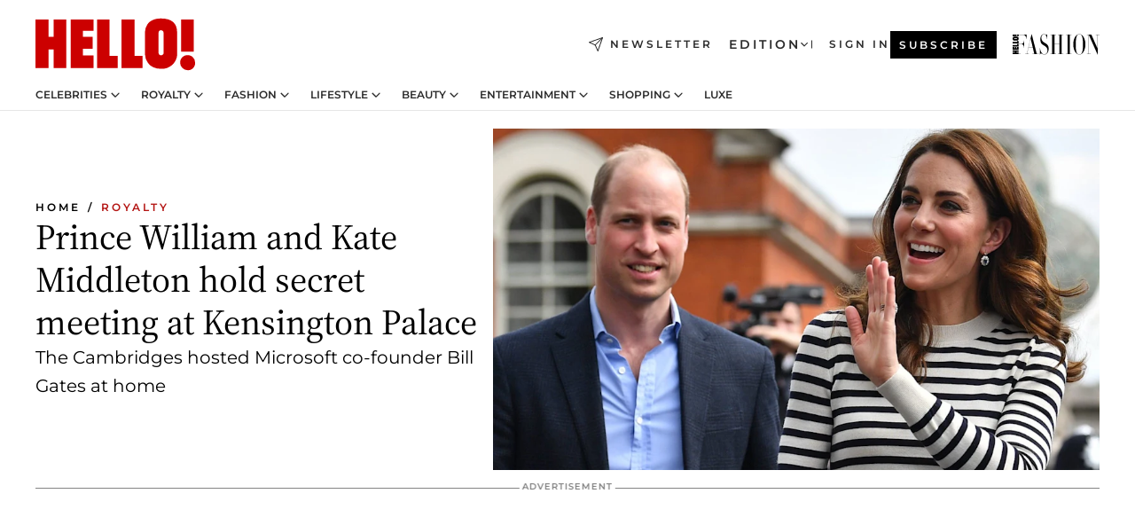

--- FILE ---
content_type: text/css; charset=utf-8
request_url: https://www.hellomagazine.com/_next/static/css/a2bc6937a6d484c0.css?dpl=dpl_2AfkBBs3eFAPfm1fxJyzWyowJuRr
body_size: -727
content:
:root{--font-family-secondary:"Source Serif 4",serif;--margin-components:1.25rem;--page-gutter:1rem;--page-margin:1.125rem}@media only screen and (min-width:60rem){:root{--margin-components:1.75rem;--page-gutter:2rem;--page-margin:1.75rem}}@media only screen and (min-width:80em){:root{--margin-components:4rem;--page-gutter:2.5rem;--page-margin:4rem}}:root{--font-family-primary:"Montserrat",sans-serif;--font-family-secondary:"Source Serif 4",Georgia,serif}